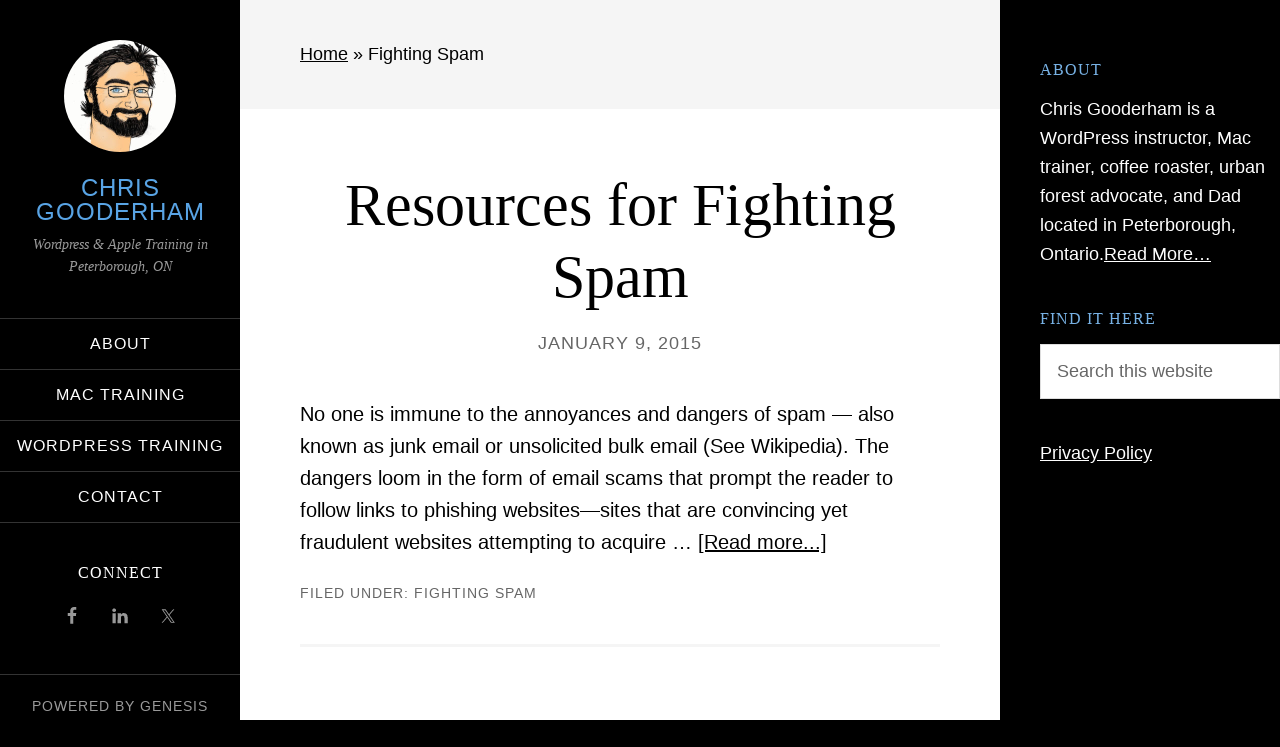

--- FILE ---
content_type: text/css;charset=UTF-8
request_url: https://chrisgooderham.com/dpp-custom-styles-94d39c77c8106ebc206898116cff1045?ver=6.8.3
body_size: 757
content:
/*
	Genesis Design Palette Pro v1.8
	CSS generated Wed, 29 Jan 2020 15:01:59 +0000
*/
body.gppro-custom a:hover {color:#000}body.gppro-custom a:focus {color:#000}body.gppro-custom {font-size:18px}body.gppro-custom .header-widget-area .widget .nav-header a:hover {background-color:#fff;color:#000}body.gppro-custom .header-widget-area .widget .nav-header a:focus {background-color:#fff;color:#000}body.gppro-custom .header-widget-area .widget .nav-header .current-menu-item > a:hover {background-color:#9e9e9e;color:#000}body.gppro-custom .header-widget-area .widget .nav-header .current-menu-item > a:focus {background-color:#9e9e9e;color:#000}body.gppro-custom .nav-header .genesis-nav-menu .sub-menu a:hover {background-color:#afafaf;color:#fff}body.gppro-custom .nav-header .genesis-nav-menu .sub-menu a:focus {background-color:#afafaf;color:#fff}body.gppro-custom .nav-header .genesis-nav-menu .sub-menu a {color:#fff}body.gppro-custom .nav-header .genesis-nav-menu .sub-menu .current-menu-item > a:hover {background-color:#c6c6c6;color:#000}body.gppro-custom .nav-header .genesis-nav-menu .sub-menu .current-menu-item > a:focus {background-color:#c6c6c6;color:#000}body.gppro-custom .header-widget-area .widget .widget-title {font-style:normal;text-align:center}body.gppro-custom .header-widget-area .widget a:hover {color:#fff}body.gppro-custom .header-widget-area .widget a:focus {color:#fff}body.gppro-custom .entry-header .entry-title a:hover {color:#1dbec0}body.gppro-custom .entry-header .entry-title a:focus {color:#1dbec0}body.gppro-custom .entry-header .entry-meta .entry-author a:hover {color:#000}body.gppro-custom .entry-header .entry-meta .entry-author a:focus {color:#000}body.gppro-custom .entry-header .entry-meta .entry-comments-link a:hover {color:#000}body.gppro-custom .entry-header .entry-meta .entry-comments-link a:focus {color:#000}body.gppro-custom .entry-header .entry-meta {font-size:18px}body.gppro-custom .content > .entry .entry-content a:hover {color:#000}body.gppro-custom .content > .entry .entry-content a:focus {color:#000}body.gppro-custom .content > .entry .entry-content {font-size:18px}body.gppro-custom .entry-footer .entry-categories a:hover {color:#000}body.gppro-custom .entry-footer .entry-categories a:focus {color:#000}body.gppro-custom .entry-footer .entry-tags a:hover {color:#000}body.gppro-custom .entry-footer .entry-tags a:focus {color:#000}body.gppro-custom .entry-content a.more-link:hover {color:#000}body.gppro-custom .entry-content a.more-link:focus {color:#000}body.gppro-custom .breadcrumb a:hover {color:#000}body.gppro-custom .breadcrumb a:focus {color:#000}body.gppro-custom .archive-pagination li a:hover {background-color:#1dbec0;color:#fff}body.gppro-custom .archive-pagination li a:focus {background-color:#1dbec0;color:#fff}body.gppro-custom .archive-pagination li.active a:hover {background-color:#1dbec0;color:#fff}body.gppro-custom .archive-pagination li.active a:focus {background-color:#1dbec0;color:#fff}body.gppro-custom .after-entry .widget .widget-title {font-style:normal;text-align:center}body.gppro-custom .after-entry .widget a:hover {color:#fff}body.gppro-custom .after-entry .widget a:focus {color:#fff}body.gppro-custom .author-box-content a:hover {color:#000}body.gppro-custom .author-box-content a:focus {color:#000}body.gppro-custom .comment-author a:hover {color:#000}body.gppro-custom .comment-author a:focus {color:#000}body.gppro-custom .comment-meta a:hover {color:#000}body.gppro-custom .comment-meta a:focus {color:#000}body.gppro-custom .comment-content a:hover {color:#000}body.gppro-custom .comment-content a:focus {color:#000}body.gppro-custom a.comment-reply-link:hover {color:#000}body.gppro-custom a.comment-reply-link:focus {color:#000}body.gppro-custom .entry-pings .comment-author a:hover {color:#000}body.gppro-custom .entry-pings .comment-author a:focus {color:#000}body.gppro-custom .entry-pings .comment-metadata a:hover {color:#000}body.gppro-custom .entry-pings .comment-metadata a:focus {color:#000}body.gppro-custom p.comment-notes a:hover {color:#000}body.gppro-custom p.logged-in-as a:hover {color:#000}body.gppro-custom p.comment-notes a:focus {color:#000}body.gppro-custom p.logged-in-as a:focus {color:#000}body.gppro-custom .comment-respond input[type="text"]:focus {background-color:#fff;border-color:#999}body.gppro-custom .comment-respond input[type="email"]:focus {background-color:#fff;border-color:#999}body.gppro-custom .comment-respond input[type="url"]:focus {background-color:#fff;border-color:#999}body.gppro-custom .comment-respond textarea:focus {background-color:#fff;border-color:#999}body.gppro-custom .comment-respond input#submit:hover {background-color:#1dbec0;color:#fff}body.gppro-custom .comment-respond input#submit:focus {background-color:#1dbec0;color:#fff}body.gppro-custom .sidebar .widget .widget-title {color:#78b2e5;font-style:normal;text-align:left}body.gppro-custom .sidebar .widget a:hover {color:#fff}body.gppro-custom .sidebar .widget a:focus {color:#fff}body.gppro-custom .site-footer p a:hover {color:#999}body.gppro-custom .site-footer p a:focus {color:#999}